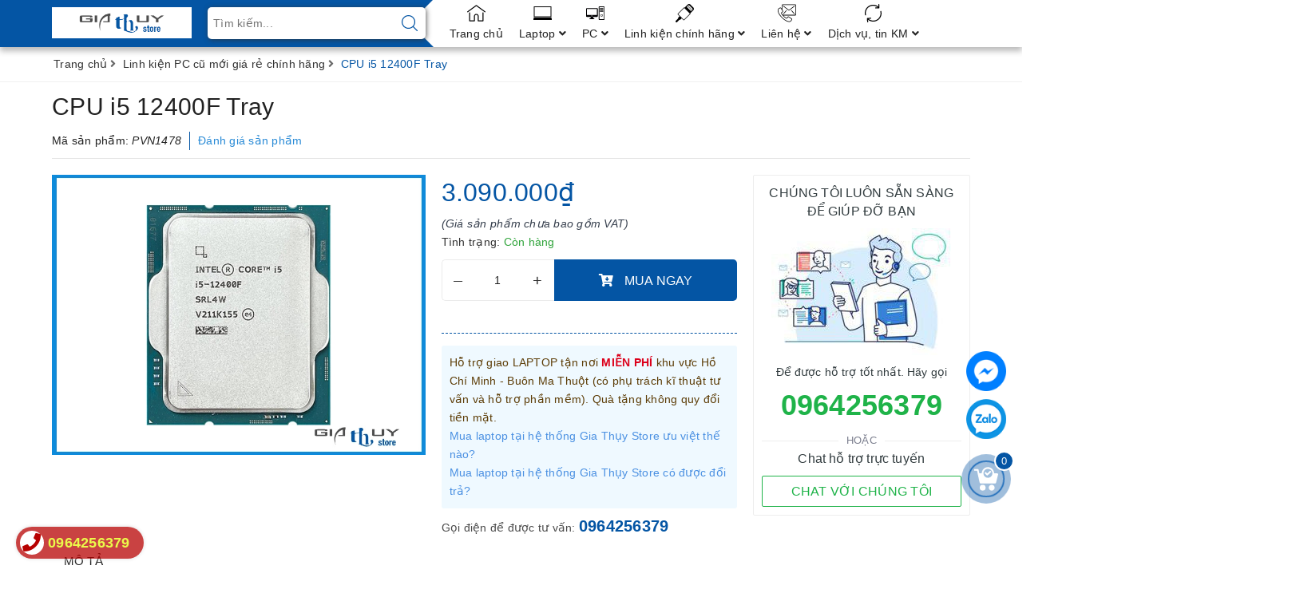

--- FILE ---
content_type: image/svg+xml
request_url: https://bizweb.dktcdn.net/100/374/108/themes/750035/assets/icon_menu_3.svg?1751515172629
body_size: 672
content:
<?xml version="1.0" encoding="iso-8859-1"?>
<!-- Generator: Adobe Illustrator 18.1.1, SVG Export Plug-In . SVG Version: 6.00 Build 0)  -->
<svg version="1.1" id="Capa_1" xmlns="http://www.w3.org/2000/svg" xmlns:xlink="http://www.w3.org/1999/xlink" x="0px" y="0px"
	 viewBox="0 0 34.418 34.418" style="enable-background:new 0 0 34.418 34.418;" xml:space="preserve">
<g>
	<path style="fill:#010002;" d="M32.335,11.606h-6.533v-1.009h6.533V11.606z M32.335,12.264h-6.533v1.011h6.533V12.264z
		 M32.331,7.687h-6.523V9.91h6.523V7.687z M34.418,5.297v23.827c-0.001,0.357-0.292,0.648-0.65,0.648h-9.397
		c-0.359,0-0.649-0.291-0.649-0.649V5.297c0-0.358,0.29-0.65,0.649-0.65h9.397C34.127,4.647,34.418,4.939,34.418,5.297z
		 M33.119,5.944h-8.1v22.53h8.1V5.944z M32.335,13.932h-6.533v1.008h6.533V13.932z M31.272,21.45c0,1.162-0.939,2.099-2.097,2.099
		c-1.16,0-2.099-0.938-2.099-2.099c0-1.158,0.94-2.098,2.099-2.098C30.333,19.352,31.272,20.293,31.272,21.45z M30.515,21.45
		c0-0.739-0.6-1.341-1.341-1.341c-0.742,0-1.342,0.601-1.342,1.341s0.6,1.34,1.342,1.34C29.915,22.79,30.515,22.19,30.515,21.45z
		 M21.937,9.218v13.505c0,0.814-0.655,1.473-1.461,1.473H13.18c0,0-0.414,2.948,2.212,2.948v1.475H13.18H8.758H6.546v-1.473
		c2.529,0,2.212-2.948,2.212-2.948H1.465C0.656,24.198,0,23.539,0,22.725V9.218c0-0.814,0.656-1.47,1.465-1.47h19.01
		C21.282,7.748,21.937,8.404,21.937,9.218z M12.332,22.394c0-0.698-0.566-1.263-1.264-1.263c-0.699,0-1.266,0.565-1.266,1.263
		s0.566,1.265,1.266,1.265C11.767,23.659,12.332,23.092,12.332,22.394z M20.371,9.311H1.568v11.387H20.37h0.001
		C20.371,20.698,20.371,9.311,20.371,9.311z M11.081,21.603c-0.434,0-0.785,0.352-0.785,0.785s0.352,0.785,0.785,0.785
		s0.785-0.352,0.785-0.785S11.515,21.603,11.081,21.603z"/>
</g>
<g>
</g>
<g>
</g>
<g>
</g>
<g>
</g>
<g>
</g>
<g>
</g>
<g>
</g>
<g>
</g>
<g>
</g>
<g>
</g>
<g>
</g>
<g>
</g>
<g>
</g>
<g>
</g>
<g>
</g>
</svg>


--- FILE ---
content_type: image/svg+xml
request_url: https://bizweb.dktcdn.net/100/374/108/themes/750035/assets/icon_menu_4.svg?1751515172629
body_size: 863
content:
<?xml version="1.0" encoding="iso-8859-1"?>
<!-- Generator: Adobe Illustrator 19.0.0, SVG Export Plug-In . SVG Version: 6.00 Build 0)  -->
<svg version="1.1" id="Capa_1" xmlns="http://www.w3.org/2000/svg" xmlns:xlink="http://www.w3.org/1999/xlink" x="0px" y="0px"
	 viewBox="0 0 59.441 59.441" style="enable-background:new 0 0 59.441 59.441;" xml:space="preserve">
<g>
	<path d="M59.441,15.672c0-1.749-0.682-3.394-1.918-4.631l-9.123-9.123C47.163,0.681,45.518,0,43.769,0s-3.394,0.681-4.631,1.918
		l-9.703,9.703c-1.026-0.565-2.397-0.432-3.245,0.417L7.495,30.733c-1.053,1.053-1.053,2.766,0,3.818l5.162,5.162l-4.95,4.949
		l1.415,1.415L0.878,54.32c-1.17,1.17-1.17,3.072,0,4.242c0.567,0.566,1.32,0.879,2.122,0.879c0.801,0,1.555-0.313,2.121-0.879
		l8.243-8.243l1.415,1.415l4.949-4.95l5.161,5.162c0.51,0.51,1.188,0.791,1.91,0.791c0.722,0,1.4-0.281,1.91-0.791l18.695-18.695
		c0.51-0.51,0.792-1.188,0.792-1.91c0-0.48-0.135-0.936-0.369-1.341l9.697-9.697C58.759,19.065,59.441,17.421,59.441,15.672z
		 M45.989,31.837L27.293,50.532c-0.264,0.264-0.726,0.264-0.991,0l-5.161-5.162l0,0l-5.485-5.485l-6.747-6.747
		c-0.273-0.273-0.273-0.717,0-0.99l18.696-18.695c0.132-0.133,0.308-0.206,0.495-0.206s0.363,0.073,0.496,0.206l17.394,17.394
		c0.132,0.133,0.206,0.309,0.206,0.495C46.194,31.528,46.121,31.704,45.989,31.837z M54.006,19.577l-1.383,1.383
		c-0.665,0.665-1.55,1.031-2.49,1.031c-0.941,0-1.826-0.366-2.491-1.031l-9.161-9.161c-1.373-1.373-1.373-3.608,0-4.981l1.383-1.383
		c1.33-1.33,3.651-1.33,4.981,0l9.161,9.161C55.379,15.969,55.379,18.204,54.006,19.577z"/>
	<path d="M47.304,12.137c-0.391-0.391-1.023-0.391-1.414,0l-0.707,0.707c-0.391,0.391-0.391,1.023,0,1.414
		c0.195,0.195,0.451,0.293,0.707,0.293s0.512-0.098,0.707-0.293l0.707-0.707C47.695,13.16,47.695,12.527,47.304,12.137z"/>
	<path d="M50.133,16.379l-0.708,0.707c-0.391,0.39-0.391,1.023,0,1.414c0.195,0.195,0.452,0.293,0.708,0.293
		s0.512-0.098,0.707-0.293l0.708-0.707c0.391-0.39,0.391-1.023,0-1.414C51.157,15.988,50.523,15.988,50.133,16.379z"/>
	<path d="M45.183,10.016c-0.391-0.391-1.023-0.391-1.414,0l-0.707,0.707c-0.391,0.391-0.391,1.023,0,1.414
		c0.195,0.195,0.451,0.293,0.707,0.293s0.512-0.098,0.707-0.293l0.707-0.707C45.573,11.039,45.573,10.406,45.183,10.016z"/>
	<path d="M43.062,7.894c-0.391-0.391-1.023-0.391-1.414,0L40.94,8.601c-0.391,0.391-0.391,1.023,0,1.414
		c0.195,0.195,0.451,0.293,0.707,0.293s0.512-0.098,0.707-0.293l0.707-0.707C43.452,8.917,43.452,8.284,43.062,7.894z"/>
	<path d="M49.425,14.258c-0.391-0.391-1.023-0.391-1.414,0l-0.707,0.707c-0.391,0.391-0.391,1.023,0,1.414
		c0.195,0.195,0.451,0.293,0.707,0.293s0.512-0.098,0.707-0.293l0.707-0.707C49.816,15.281,49.816,14.648,49.425,14.258z"/>
</g>
<g>
</g>
<g>
</g>
<g>
</g>
<g>
</g>
<g>
</g>
<g>
</g>
<g>
</g>
<g>
</g>
<g>
</g>
<g>
</g>
<g>
</g>
<g>
</g>
<g>
</g>
<g>
</g>
<g>
</g>
</svg>
